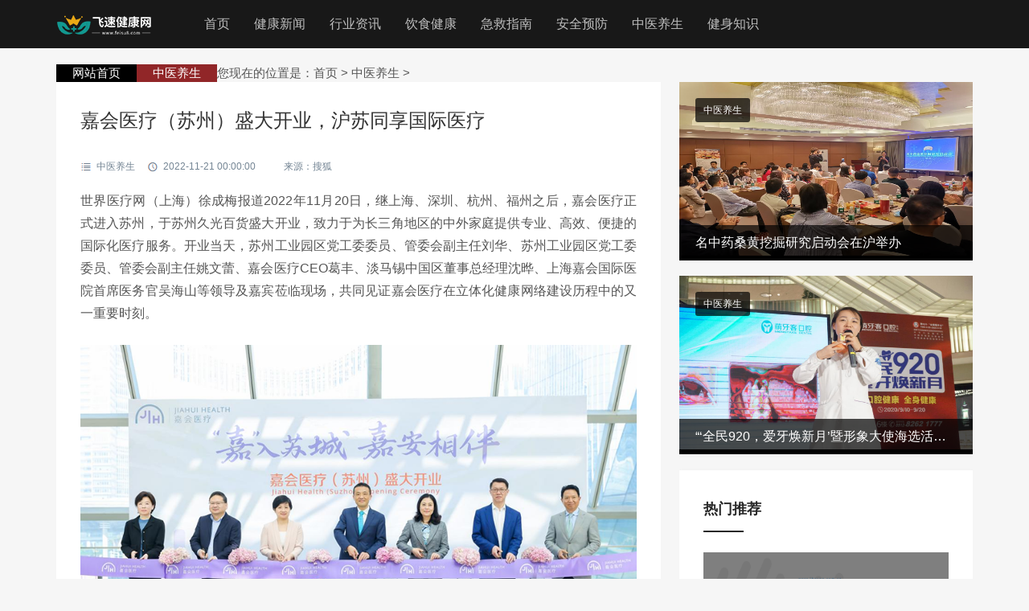

--- FILE ---
content_type: text/html
request_url: http://www.feisu8.com/2022/11216889.html
body_size: 6620
content:
<!doctype html>
<html>
<head>
	<meta http-equiv="Content-Type" content="text/html; charset=utf-8">
	<title>嘉会医疗（苏州）盛大开业，沪苏同享国际医疗_飞速健康网</title>
	<meta name="keywords" content="苏州,医疗,工业园区">
	<meta name="description" content="世界医疗网（上海）徐成梅报道2022年11月20日，继上海、深圳、杭州、福州之后，嘉会医疗正式进入苏州，于苏州久光百货盛大开业，致力于为长三角地区的中外家庭提供">
	<meta name="viewport" content="width=device-width, initial-scale=1.0">
	<link href="/static/css/index.css" rel="stylesheet">
	<script src="/static/js/jquery.min.js"></script>
	<script src="/static/js/hc-sticky.js"></script>
	<script src="/static/js/nav.js"></script>
	<script src="/static/js/scrollreveal.js"></script>
	<meta name="referrer" content="unsafe-url">
</head>
<body>
	<header class="header-navigation">
		<nav>
			<div class="logo">
				<h1>
					<a href="http://www.feisu8.com" title="飞速健康网">
						<img src="/static/picture/logo.png" style="margin-top: 18px;">
					</a>
				</h1>
			</div>
			<h2 id="mnavh">
				<span class="navicon"></span>
			</h2>
			<ul id="starlist">
				<li>
					<a href="http://www.feisu8.com" id="nvabar-item-index" title="首页">首页</a>
				</li>
												<li >
					<a href="http://www.feisu8.com/ali/">健康新闻 </a>
									</li>
								<li >
					<a href="http://www.feisu8.com/tuhao/">行业资讯 </a>
									</li>
								<li >
					<a href="http://www.feisu8.com/qimiao/">饮食健康 </a>
									</li>
								<li >
					<a href="http://www.feisu8.com/xinxin/">急救指南 </a>
									</li>
								<li >
					<a href="http://www.feisu8.com/mimei/">安全预防 </a>
									</li>
								<li >
					<a href="http://www.feisu8.com/zhongyiyangsheng/">中医养生 </a>
									</li>
								<li >
					<a href="http://www.feisu8.com/jianshenzhishi/">健身知识 </a>
									</li>
				 
				 
			</ul>
		</nav>
	</header>
	<article>
		<div class="t_nav">
			<span>您现在的位置是：<a href="http://www.feisu8.com">首页</a>&nbsp;>&nbsp;<a href="http://www.feisu8.com/zhongyiyangsheng/">中医养生</a> >  
			</span>
			<a href="http://www.feisu8.com" class="n1">网站首页</a>
			<a href="http://www.feisu8.com/zhongyiyangsheng/" class="n2">中医养生</a>
		</div>
		<main>
			<div class="infosbox">
				<div class="newsview">
				    <div class="topggyl"><script src="/static/js/topgg.js"></script></div>
					<h1 class="news_title">嘉会医疗（苏州）盛大开业，沪苏同享国际医疗</h1>
					<div class="bloginfo">
						<ul>
							<li class="author"></li>
							<li class="lmname">中医养生</li>
							<li class="timer">2022-11-21 00:00:00</li>
							<li class="view2">来源：搜狐</li>
						</ul>
					</div>
					<div class="news_con">
						<p>世界医疗网（上海）徐成梅报道2022年11月20日，继上海、深圳、杭州、福州之后，嘉会医疗正式进入苏州，于苏州久光百货盛大开业，致力于为长三角地区的中外家庭提供专业、高效、便捷的国际化医疗服务。开业当天，苏州工业园区党工委委员、管委会副主任刘华、苏州工业园区党工委委员、管委会副主任姚文蕾、嘉会医疗CEO葛丰、淡马锡中国区董事总经理沈晔、上海嘉会国际医院首席医务官吴海山等领导及嘉宾莅临现场，共同见证嘉会医疗在立体化健康网络建设历程中的又一重要时刻。</p><p><img alt="" src="https://www.sjyl.com/uploads/allimg/221121/22-221121100309207.png" /></p><p>嘉会医疗（苏州）于苏州久光百货盛大开业</p><p>“长三角一体化发展推进以来，医疗领域的一体化发展持续推进，让众多患者享受到了更多便利。”嘉会医疗CEO葛丰先生在开业致辞中表示，“作为中国创新型、一体化的医疗健康生态系统，嘉会见证了长三角一体化的建设，也期待成为推动其更好发展的一员。我们希望通过嘉会医疗（苏州）的开业，打破区域壁垒，实现沪苏两城的无缝诊疗，同时也将国际化标准的医疗品质带到苏州，以进一步助力长三角医疗一体化与高质量发展的推进。”</p><p><img alt="" src="https://www.sjyl.com/uploads/allimg/221121/22-22112110032X64.png" /></p><p>嘉会医疗首席执行官葛丰先生致辞分享</p><p>嘉会医疗在开业筹备期间获得了苏州工业园区管委会的大力支持。当天，苏州工业园区投资促进委员会主任蒋卫明出席活动并分享道：“苏州工业园区已经成为中国改革开放的重要窗口、国际合作的成功范例，在中国国家级经济技术开发区综合考评中保持&ldquo;六连冠”，并跻身建设世界一流高科技园区行列。作为江苏自贸区苏州片区第一家外商独资医疗机构，嘉会苏州综合门诊部正式开业，不仅是嘉会医疗布局中国市场的重要举措，也充分体现了对园区社会经济发展及营商环境的认可，对园区医疗市场前景的信心。</p><p><img alt="" src="https://www.sjyl.com/uploads/allimg/221121/22-2211211003495E.png" /></p><p>苏州工业园区投资促进委员会主任蒋卫明先生致辞分享</p><p>作为中新两国政府间的重要合作项目，苏州工业园区是中国对外开放的重要窗口。当天，新加坡领馆及新加坡知名投资公司淡马锡的相关负责人均应邀出席活动，希望借助嘉会医疗在苏州的开业，为在苏州的新加坡企业带来切实、便捷的健康管理解决方案，进一步拓展中新合作的深度与广度。</p><p>嘉会医疗（苏州）位于苏州工业园区内的久光百货，占地面积约为3,307m&sup2;。目前开设全科、内科、外科、儿科、儿童保健科、妇科、眼科、耳鼻喉科、皮肤科、口腔科、康复医学科、医学影像科、美容皮肤科、健康体检等多个科室，以满足当地家庭的健康管理与就医需求。而针对在苏州居住与工作的外籍人士，嘉会医疗（苏州）的医护及服务团队可提供普通话、英语、日语、韩语等多语言服务、双语健康体检报告及国际化诊疗模式。</p><p><img alt="" src="https://www.sjyl.com/uploads/allimg/221121/22-221121100410439.jpg" /></p><p>嘉会医疗（苏州）</p><p>遵循“以患者为中心”的理念，嘉会医疗引进先进的医疗管理和服务理念，致力于为苏州居民及企业提供国际化标准的优质医疗服务，优化所在地区医疗资源结构，满足当地人群及家庭更加多样化、多层次的医疗需求。同时，依托于上海嘉会国际医院的综合医疗体系及其与美国麻省总院的深度战略合作，患者可快速触达上海知名三甲医院及海外医疗资源，真正实现高效、便捷、符合国际化标准和可信赖的一站式医疗服务。</p><p>嘉会医疗立体化综合健康医疗网络包括一家综合性国际医院、多家综合诊所及国际化的专业医疗团队，致力于为更多家庭提供持续一生的医疗健康关怀和服务。此次嘉会医疗（苏州）的成立将进一步完善其在全国、尤其长三角地区的医疗服务覆盖，同时也将高品质的国际医疗与健康关怀带到苏州，助力长三角地区的医疗一体化与高质量建设。</p><p>执行主编/尹学兵</p><p>值班编辑/七 七</p><p>文中图片均已获版权方授权</p>					</div>
					<div class="entry-copyright">
						郑重声明：本文版权归原作者所有，转载文章仅为传播更多信息之目的，如作者信息标记有误，请第一时间联系我们修改或删除，多谢。
					</div>
					<div class="wzdgg"><script src="/static/js/wzdgg.js"></script></div>
				</div>
				<div class="otherlink">
					<h2>相关文章</h2>
					<ul>
				 
										<li>
							<a href="http://www.feisu8.com/2020/05307191.html" title="世界无烟日：以玫瑰换烟，还一片碧海蓝天" target="_blank"> • 世界无烟日：以玫瑰换烟，还一片碧海蓝天</a>
						</li>
												<li>
							<a href="http://www.feisu8.com/2020/09277190.html" title="肝胆相照，第一届大同肝胆肿瘤论坛圆满举行" target="_blank"> • 肝胆相照，第一届大同肝胆肿瘤论坛圆满举行</a>
						</li>
												<li>
							<a href="http://www.feisu8.com/2021/02047189.html" title="上海肿瘤医院徐汇院区、仁济西院恢复日常诊疗服务" target="_blank"> • 上海肿瘤医院徐汇院区、仁济西院恢复日常诊疗服务</a>
						</li>
												<li>
							<a href="http://www.feisu8.com/2020/05257188.html" title="吉林首次开展“可降解PFO封堵器”植入术获得成功" target="_blank"> • 吉林首次开展“可降解PFO封堵器”植入术获得成功</a>
						</li>
												<li>
							<a href="http://www.feisu8.com/2021/03117187.html" title="肾病，患者人数超过一亿" target="_blank"> • 肾病，患者人数超过一亿</a>
						</li>
												<li>
							<a href="http://www.feisu8.com/2021/03037186.html" title="五分之一的人有听力问题" target="_blank"> • 五分之一的人有听力问题</a>
						</li>
												<li>
							<a href="http://www.feisu8.com/2020/06177184.html" title="北京恢复二级响应，将执行这15条疫情防控措施" target="_blank"> • 北京恢复二级响应，将执行这15条疫情防控措施</a>
						</li>
												<li>
							<a href="http://www.feisu8.com/2020/08197183.html" title="上海首批国际医疗旅游试点机构名单公布" target="_blank"> • 上海首批国际医疗旅游试点机构名单公布</a>
						</li>
																	</ul>
				</div>
				<div class="otherlink">
					<h2>猜您喜欢</h2>
					<ul>
				 
										<li>
							<a href="http://www.feisu8.com/2020/12247182.html" target="_blank" title="中国非公立医疗机构协会信息化专业委员会筹建工作座谈会在京顺利召开"> • 中国非公立医疗机构协会信息化专业委员会筹建工作座谈会在京顺利召开</a>
						</li>
						<li>
							<a href="http://www.feisu8.com/2021/06027180.html" target="_blank" title="可降解房间隔缺损封堵器临床试验在国内正式启动"> • 可降解房间隔缺损封堵器临床试验在国内正式启动</a>
						</li>
						<li>
							<a href="http://www.feisu8.com/2021/04297179.html" target="_blank" title="江苏昆山岱镁24小时不停加班生产制氧机，帮助印度抗击新一轮疫情"> • 江苏昆山岱镁24小时不停加班生产制氧机，帮助印度抗击新一轮疫情</a>
						</li>
						<li>
							<a href="http://www.feisu8.com/2020/09027178.html" target="_blank" title="世界医疗网与千日成教授医疗团队倾情打造的千日成工作室落户江苏启东"> • 世界医疗网与千日成教授医疗团队倾情打造的千日成工作室落户江苏启东</a>
						</li>
						<li>
							<a href="http://www.feisu8.com/2021/05187177.html" target="_blank" title="2021国际细胞治疗与抗衰老（深圳）论坛"> • 2021国际细胞治疗与抗衰老（深圳）论坛</a>
						</li>
						<li>
							<a href="http://www.feisu8.com/2021/06297176.html" target="_blank" title="专家云集，共享学术盛宴"> • 专家云集，共享学术盛宴</a>
						</li>
						<li>
							<a href="http://www.feisu8.com/2021/04097175.html" target="_blank" title="关注鼻腔健康 加强气道防护——复旦大学附属华东医院爱鼻日在线活动"> • 关注鼻腔健康 加强气道防护——复旦大学附属华东医院爱鼻日在线活动</a>
						</li>
						<li>
							<a href="http://www.feisu8.com/2020/10167173.html" target="_blank" title="上海健康企业建设即将步入快车道"> • 上海健康企业建设即将步入快车道</a>
						</li>
					</ul>
				</div>
			</div>
		</main>
		<aside class="sidebar">
			<div class="toppic">
												<li>
					<a href="http://www.feisu8.com/2021/06026983.html" title="名中药桑黄挖掘研究启动会在沪举办" target="_blank">
						<img src="https://www.sjyl.com/uploads/141216/200325/200723/200723/210602/8-2106020Z94MA.png" width="365" height="216" alt="名中药桑黄挖掘研究启动会在沪举办">
					</a>
					<i></i>
					<h2>名中药桑黄挖掘研究启动会在沪举办</h2>
					<span>中医养生</span>
				</li>
								<li>
					<a href="http://www.feisu8.com/2020/09206981.html" title="“‘全民920，爱牙焕新月’暨形象大使海选活动”成功举办" target="_blank">
						<img src="https://www.sjyl.com/uploads/allimg/200920/22-2009201935061P.png" width="365" height="216" alt="“‘全民920，爱牙焕新月’暨形象大使海选活动”成功举办">
					</a>
					<i></i>
					<h2>“‘全民920，爱牙焕新月’暨形象大使海选活动”成功举办</h2>
					<span>中医养生</span>
				</li>
											</div>
			<div class="zhuanti">
				<h2 class="hometitle">热门推荐</h2>
				<ul>
															<li>
						<i>
							<img src="https://www.sjyl.com/uploads/allimg/200601/22-20060113323cM.png" width="304" height="224" alt="论坛预告：2020细胞产业大会将于9月2日在上海举行">
						</i>
						<p>论坛预告：2020细胞产业大会将于9月2日在上海举行<span>
								<a href="http://www.feisu8.com/2020/06016980.html" title="论坛预告：2020细胞产业大会将于9月2日在上海举行" target="_blank">阅读</a>
							</span>
						</p>
					</li>
										<li>
						<i>
							<img src="https://www.sjyl.com/uploads/allimg/210414/22-210414154223604.jpg" width="304" height="224" alt="微创保胆取石术为胆囊结石患者提供了一个新的选择">
						</i>
						<p>微创保胆取石术为胆囊结石患者提供了一个新的选择<span>
								<a href="http://www.feisu8.com/2021/04146973.html" title="微创保胆取石术为胆囊结石患者提供了一个新的选择" target="_blank">阅读</a>
							</span>
						</p>
					</li>
														</ul>
			</div>
			<div class="tuijian">
				<h2 class="hometitle">精选文章</h2>
				<ul class="tjpic">
														<i>
						<img src="https://www.sjyl.com/uploads/allimg/200722/22-200H2093513W6.jpg" width="304" height="170" alt="倒计时10天 2020细胞产业大会报名优惠截止，金秋9月与您相约上海！">
					</i>
					<p>
						<a href="http://www.feisu8.com/2020/07226971.html" title="倒计时10天 2020细胞产业大会报名优惠截止，金秋9月与您相约上海！" target="_blank">倒计时10天 2020细胞产业大会报名优惠截止，金秋9月与您相约上海！</a>
					</p>
														</ul>
				<ul class="sidenews">
					 
										<li>
						<p>
							<a href="http://www.feisu8.com/2020/04227138.html" title="上海今天又有2例确诊病例痊愈出院，已对哈尔滨来沪人员韩某某流调" target="_blank">上海今天又有2例确诊病例痊愈出院，已对哈尔滨来沪人员韩某某流调</a>
						</p>
						<span>[2020-04-22]</span>
					</li>
									<li>
						<p>
							<a href="http://www.feisu8.com/2021/06127137.html" title="拓益®上市：晚期尿路上皮癌治疗跨入免疫新时代" target="_blank">拓益®上市：晚期尿路上皮癌治疗跨入免疫新时代</a>
						</p>
						<span>[2021-06-12]</span>
					</li>
									<li>
						<p>
							<a href="http://www.feisu8.com/2021/05127132.html" title="2021国际细胞治疗与抗衰老论坛将于7月在深圳举办" target="_blank">2021国际细胞治疗与抗衰老论坛将于7月在深圳举办</a>
						</p>
						<span>[2021-05-12]</span>
					</li>
									<li>
						<p>
							<a href="http://www.feisu8.com/2021/05287130.html" title="“以药品为中心”向“以患者为中心”转变：上海八院推出“药学门诊”" target="_blank">“以药品为中心”向“以患者为中心”转变：上海八院推出“药学门诊”</a>
						</p>
						<span>[2021-05-28]</span>
					</li>
									<li>
						<p>
							<a href="http://www.feisu8.com/2020/09297126.html" title="【实用贴】上海三级医院中秋国庆假期门急诊安排" target="_blank">【实用贴】上海三级医院中秋国庆假期门急诊安排</a>
						</p>
						<span>[2020-09-29]</span>
					</li>
												</ul>
			</div>
			<div class="tuijian">
				<h2 class="hometitle">点击排行</h2>
				<ul class="tjpic">
															<i>
						<img src="https://www.sjyl.com/uploads/150105/210410/210528/8-21052Q000463b.jpg" width="304" height="170" alt="识别百变甲亢， 构筑健康人生——上海市中西医结合医院6月2日免费咨询">
					</i>
					<p>
						<a href="http://www.feisu8.com/2021/05286966.html" title="识别百变甲亢， 构筑健康人生——上海市中西医结合医院6月2日免费咨询" target="_blank">识别百变甲亢， 构筑健康人生——上海市中西医结合医院6月2日免费咨询</a>
					</p>
														</ul>
				<ul class="sidenews">
					 
										<li>
						<p>
							<a href="http://www.feisu8.com/2020/09297124.html" title="“用心爱心”：先心病公益救助还患儿一个健康童年" target="_blank">“用心爱心”：先心病公益救助还患儿一个健康童年</a>
						</p>
						<span>[2020-09-29]</span>
					</li>
									<li>
						<p>
							<a href="http://www.feisu8.com/2020/03257123.html" title="上海市第八人民医院门诊温馨提示" target="_blank">上海市第八人民医院门诊温馨提示</a>
						</p>
						<span>[2020-03-25]</span>
					</li>
									<li>
						<p>
							<a href="http://www.feisu8.com/2020/11197122.html" title="企业家参观天宫生物，多人签约细胞存储" target="_blank">企业家参观天宫生物，多人签约细胞存储</a>
						</p>
						<span>[2020-11-19]</span>
					</li>
									<li>
						<p>
							<a href="http://www.feisu8.com/2021/04157121.html" title="100多家媒体争相报道王艳丽教授团队荧光探针研究技术" target="_blank">100多家媒体争相报道王艳丽教授团队荧光探针研究技术</a>
						</p>
						<span>[2021-04-15]</span>
					</li>
									<li>
						<p>
							<a href="http://www.feisu8.com/2020/09077118.html" title="专家：儿童哮喘家庭雾化治疗大势所趋，但要规范管理" target="_blank">专家：儿童哮喘家庭雾化治疗大势所趋，但要规范管理</a>
						</p>
						<span>[2020-09-07]</span>
					</li>
												</ul>
			</div>
		</aside>
	<footer>
		<p style="font-size: 13px;">Copyright 2019-2023 • <a href=" http://www.feisu8.com" target="_blank">飞速健康网</a> • Rights Reserved • <a href="/sitemaps.xml" target="_blank">百度地图</a>
		</p>
	</footer>
	<script>
		(function(){
				    var bp = document.createElement('script');
				    var curProtocol = window.location.protocol.split(':')[0];
				    if (curProtocol === 'https') {
				        bp.src = 'https://zz.bdstatic.com/linksubmit/push.js';
				    }
				    else {
				        bp.src = 'http://push.zhanzhang.baidu.com/push.js';
				    }
				    var s = document.getElementsByTagName("script")[0];
				    s.parentNode.insertBefore(bp, s);
				})();
	</script>
	<a href="#" class="cd-top">Top</a>
<script defer src="https://static.cloudflareinsights.com/beacon.min.js/vcd15cbe7772f49c399c6a5babf22c1241717689176015" integrity="sha512-ZpsOmlRQV6y907TI0dKBHq9Md29nnaEIPlkf84rnaERnq6zvWvPUqr2ft8M1aS28oN72PdrCzSjY4U6VaAw1EQ==" data-cf-beacon='{"version":"2024.11.0","token":"738f342bf82e4d4db665596913197566","r":1,"server_timing":{"name":{"cfCacheStatus":true,"cfEdge":true,"cfExtPri":true,"cfL4":true,"cfOrigin":true,"cfSpeedBrain":true},"location_startswith":null}}' crossorigin="anonymous"></script>
</body>
</html>

--- FILE ---
content_type: text/css
request_url: http://www.feisu8.com/static/css/index.css
body_size: 8426
content:
 @charset "gb2312";
/* css */
* { margin: 0; padding: 0 }
body { font: 15px "Microsoft YaHei", Arial, Helvetica, sans-serif; color: #555; background-color: #f6f6f6; line-height: 1.5; }
img { border: 0;}

#wap_ad{display:none}

#wap_ad>a>img{width:100%}

@media screen and (max-width:959px){
    #pc_ad{display:none}
    #wap_ad{display:block}
}

ul, li { list-style: none; }
a { text-decoration: none; color: #555 }
a:hover { text-decoration: none; color: #00A7EB; }
.clear { clear: both; }
.blank { height: 20px; overflow: hidden; width: 100%; margin: auto; clear: both }
.blank100 { height: 100px; overflow: hidden; width: 100%; margin: auto; clear: both }
.f_l { float: left }
.f_r { float: right }
.mt20 { margin-top: 20px }
article { width: 1140px; margin: 80px auto 0; overflow: hidden }
.tophead { width: 1200px; margin: 0 auto 10px; overflow: hidden; }
header { position: fixed; top: 0; z-index: 99999 }
main { width: 66%; float: left; overflow: hidden; z-index: 1; clear: both; }
.container { width: 1140px; margin: 20px auto }
/*header*/
.header-navigation { position: fixed; top: 0; width: 100%; height: 60px; line-height: 60px; background: rgba(0,0,0,.9); text-align: center; z-index: 9999; }
.logo { float: left; font-size: 22px; font-weight: bold }
.logo a { color: #00A7EB }
nav { width: 1140px; margin: auto; position: relative }
#mnavh { display: none; width: 30px; height: 40px; text-align: center; padding: 0 5px }
#starlist { float: left; margin-left: 50px; overflow: hidden }
#starlist li { float: left; display: block; font-size: 16px; padding: 0 15px }
.navicon { display: block; position: relative; width: 30px; height: 5px; background-color: #fff; margin-top: 20px }
.navicon:before, .navicon:after { content: ''; display: block; width: 30px; height: 5px; position: absolute; background: #fff; -webkit-transition-property: margin, -webkit-transform; transition-property: margin, -webkit-transform; transition-property: margin, transform; transition-property: margin, transform, -webkit-transform; -webkit-transition-duration: 300ms; transition-duration: 300ms; }
.navicon:before { margin-top: -10px; }
.navicon:after { margin-top: 10px; }
.open .navicon { background: none }
.open .navicon:before { margin-top: 0; -webkit-transform: rotate(45deg); transform: rotate(45deg); }
.open .navicon:after { margin-top: 0; -webkit-transform: rotate(-45deg); transform: rotate(-45deg); }
.open .navicon:before, .open .navicon:after { content: ''; display: block; width: 30px; height: 5px; position: absolute; background: #fff; }
.sub { display: none; background: #FFF; position: absolute; overflow: hidden; width: 140px; }
#starlist li a { color: #bdbdbd }
#starlist li:hover ul { display: block; }
#starlist .sub li a { color: #404040; }
#starlist .sub li { line-height: 24px; margin: 10px 0; text-align: left; }
/*#starlist li a:hover, #starlist #selected { color: #00A7EB; }*/
#starlist li.selected > a { color: #00A7EB; }
#starlist .sub li a:hover { color: #000; position: relative }
#starlist .sub li a:hover:after { position: absolute; content: ""; background: #000; width: 2px; height: 20px; left: -10px; bottom: 0 }
/*search*/
.searchbox { position: absolute; right: 0; top: 0 }
.search_bar { position: relative; width: 0%; min-width: 60px; height: 60px; float: right; overflow: hidden; -webkit-transition: width 0.3s; -moz-transition: width 0.3s; transition: width 0.3s; -webkit-backface-visibility: hidden; }
.search_bar .input { position: absolute; top: 16px; right: 0; border: none; outline: none; height: 30px; line-height: 30px; z-index: 10; font-size: 16px; color: #333; background: none }
.search_ico, .search_btn { width: 60px; height: 60px; display: block; position: absolute; right: 0; top: 0; padding: 0; margin: 0; line-height: 60px; cursor: pointer; }
.search_ico { z-index: 90; }
.search_open { width: 200px; display: inline-block; padding-left: 10px; }
.search_open.search_bar .input { border-bottom: #222 1px solid; background: #fff; width: 200px; padding-left: 10px; }
.search_ico span { position: relative; top: 20px; }
.search_ico span:before { content: ' '; position: absolute; width: 12px; height: 12px; border: 1px solid #666; border-radius: 10px; }
.search_ico span::after { content: ' '; position: absolute; width: 12px; height: 4px; background: #666; border-radius: 5px 0 0 5px; -webkit-transform: rotate(225deg); -moz-transform: rotate(225deg); -ms-transform: rotate(225deg); -o-transform: rotate(225deg); transform: rotate(225deg); }
.search_ico span:before { top: 0; left: 0; }
.search_ico span:after { right: -22px; top: 14px; }
/* Slide transitions */
.slideUp { -webkit-transform: translateY(-100px); -ms-transform: translateY(-100px); -o-transform: translateY(-100px); transform: translateY(-100px); -webkit-transition: transform .5s ease-out; -o-transition: transform .5s ease-out; transition: transform .5s ease-out; }
.slideDown { -webkit-transform: translateY(0); -ms-transform: translateY(0); -o-transform: translateY(0); transform: translateY(0); -webkit-transition: transform .5s ease-out; -o-transition: transform .5s ease-out; transition: transform .5s ease-out; }
/*cd-top*/
.cd-top { display: inline-block; height: 40px; width: 40px; position: fixed; bottom: 40px; right: 10px; box-shadow: 0 0 10px rgba(0, 0, 0, 0.05); overflow: hidden; text-indent: 100%; white-space: nowrap; background: rgba(0, 0, 0, 0.8) url(/static/images/top.png) no-repeat center; visibility: hidden; opacity: 0; -webkit-transition: all 0.3s; -moz-transition: all 0.3s; transition: all 0.3s; }
.cd-top.cd-is-visible { visibility: visible; opacity: 1; }
/*footer*/
footer { width: 100%; background: #333; color: #a5a4a4; text-align: center; padding: 20px 0; clear: both; }
footer a { color: #a5a4a4 }
/* pagelist */
.pagelist { text-align: center; color: #666; width: 100%; clear: both; margin: 20px 0; padding-top: 20px }
.pagelist a { margin: 0 2px; border: 1px solid #000; padding: 5px 10px; }
.pagelist > b { border: 1px solid #000; padding: 5px 10px; }
.curPage { font-weight: bold }
.allpage { }
#gd { width: 304px }
.picsbox { width: 100%; overflow: hidden; position: relative; }
/*banner*/
.banner { width: 100%; overflow: hidden; float: left }
.fader { position: relative; width: 100%; padding-top: 60%; font-family: "futura", arial; overflow: hidden; }
.fader .slide { position: absolute; width: 100%; top: 0; z-index: 1; opacity: 0; height: 100%; }
.fader .slide img { width: 100%; height: 100%;     background-color: #000; }
.fader .slide p {position:absolute;bottom:0;left:0;z-index:150;margin:0;padding: 15px 0;width:100%;opacity:.7;color: #fff;background: #505050;    font-size: 20px;}
.fader .prev, .fader .next { position: absolute; height: 80px; line-height: 55px; width: 50px; font-size: 100px; text-align: center; color: #fff; top: 50%; left: 50px; z-index: 4; margin-top: -25px; cursor: pointer; opacity: 0; transition: all 150ms; }
.fader .next { left: auto; right: 50px; }
.fader .pager_list { position: absolute; width: 100%; height: 35px; padding: 0; line-height: 40px; bottom: 0; text-align: right; z-index: 4; }
.fader .pager_list li { display: inline-block; width: 15px; height: 15px; margin: 0 4px; background: #fff; opacity: .5; text-indent: -9999px; border-radius: 999px; cursor: pointer; transition: all 150ms; color: rgb(255 255 255 / 0%);}
.fader .pager_list li:hover, .fader .pager_list li.active { opacity: 1; }
.banner:hover .fader_controls .page.prev { opacity: 0.5; left: 0 }
.banner:hover .fader_controls .page.next { opacity: 0.5; right: 0 }
.imginfo { z-index: 9; position: absolute; font-size: 26px; color: #FFF; display: block; overflow: hidden; bottom: 12%; left: 0; right: 0; display: block; background: #00000061; padding: 0 40px; text-overflow: ellipsis; white-space: nowrap; overflow: hidden; }
/*blogsbox*/
.blogsbox { width: 100%; overflow: hidden; float: left }
.blogs { overflow: hidden; margin-bottom: 20px; padding: 20px; background: #FFF; -webkit-box-shadow: 0 2px 5px 0 rgba(146, 146, 146, .1); -moz-box-shadow: 0 2px 5px 0 rgba(146, 146, 146, .1); box-shadow: 0 2px 5px 0 rgba(146, 146, 146, .1); -webkit-transition: all 0.6s ease; -moz-transition: all 0.6s ease; -o-transition: all 0.6s ease; transition: all 0.6s ease; }
.blogs .blogpic { float: left; width: 30%; max-height: 170px; margin-right: 20px; display: block; overflow: hidden; }
.blogs .blogpic img { width: 100%; height: auto; -webkit-transition: all 0.6s ease; -moz-transition: all 0.6s ease; -o-transition: all 0.6s ease; transition: all 0.6s ease; margin-bottom: 10px }
.blogs .blogpic :hover img { transform: scale(1.1) }
.blogs .blogtitle { margin: 0 0 10px 0; font-size: 20px; overflow: hidden; }
.blogs .blogtitle a:hover { color: #337ab7; }
.blogs .blogtext { font-size: 14px; color: #566573; overflow: hidden; text-overflow: ellipsis; -webkit-box-orient: vertical; display: -webkit-box; -webkit-line-clamp: 3; margin-top: 20px }
.bloginfo { overflow: hidden; margin-top: 30px }
.bloginfo ul li { float: left; font-size: 12px; padding: 0 0 0 20px; margin: 0 15px 0 0; color: #748594; line-height: 1.5; display: inline-block; }
.bloginfo ul li a { color: #748594; }
.bloginfo ul li a:hover { color: #000 }
.bloginfo .author { background: url(/static/images/auicon.jpg) no-repeat 0 0 }
.bloginfo .lmname { background: url(/static/images/auicon.jpg) no-repeat top -23px left; }
.bloginfo .timer { background: url(/static/images/auicon.jpg) no-repeat top -44px left; }
.bloginfo .view { background: url(/static/images/auicon.jpg) no-repeat top -64px left; }
.bloginfo .like { background: url(/static/images/auicon.jpg) no-repeat top -85px left; }
/*bplist*/
.bplist { width: 100%; overflow: hidden; display: block; margin-bottom: 20px }
.bplist li { float: left; width: 32.8%; height: 174px; overflow: hidden; }
.bplist li:nth-child(2) { margin-left: 6px }
.bplist li:last-child { float: right }
.bplist li img { width: auto; min-width: 100%; height: 174px; -webkit-transition: all 0.6s ease; -moz-transition: all 0.6s ease; -o-transition: all 0.6s ease; -ms-transition: all 0.6s ease; transition: all 0.6s ease; }
.bplist li:hover img { transform: scale(1.1) }
/*bigpic*/
.bigpic { overflow: hidden; width: 100%; display: block; margin-bottom: 20px; background: #000 }
.bigpic img { width: 100%; -webkit-transition: all 0.6s ease; -moz-transition: all 0.6s ease; -o-transition: all 0.6s ease; -ms-transition: all 0.6s ease; transition: all 0.6s ease; }
.bigpic:hover img { opacity: 0.8 }
/*sidebar*/
.sidebar { width: 32%; overflow: hidden; float: right }
.sidebar div { padding: 35px 30px; margin-bottom: 20px; background: #FFF; -webkit-box-shadow: 0 2px 5px 0 rgba(146, 146, 146, .1); -moz-box-shadow: 0 2px 5px 0 rgba(146, 146, 146, .1); box-shadow: 0 2px 5px 0 rgba(146, 146, 146, .1); }
.hometitle { font-size: 18px; color: #282828; font-weight: 600; margin: 0; text-transform: uppercase; padding-bottom: 15px; margin-bottom: 25px; position: relative; }
.hometitle:after { content: ""; background-color: #282828; left: 0; width: 50px; height: 2px; bottom: 0; position: absolute; -webkit-transition: 0.5s; -moz-transition: 0.5s; -ms-transition: 0.5s; -o-transition: 0.5s; transition: 0.5s; }
.sidebar div:hover ::after { width: 70px; }
/*//////////////sidebar//////////////////*/

/*toppic*/
.sidebar .toppic { width: 100%; float: right; overflow: hidden; position: relative; padding: 0; background: none; }
.toppic li { width: 100%; background: #000; position: relative; overflow: hidden; }
.toppic li i { display: block; opacity: 0.7; -moz-transition: all .5s ease; -webkit-transition: all .5s ease; -ms-transition: all .5s ease; -o-transition: all .5s ease; transition: all .5s ease; overflow: hidden }
.toppic li i img { width: 100%; height: 216px; }
.toppic li h2 { position: absolute; bottom: 0; left: 0; right: 0; padding: 10px 20px; color: #fff; display: block; font-weight: normal; font-size: 16px; overflow: hidden; background: rgba(0,0,0,0.7); text-overflow: ellipsis; white-space: nowrap; overflow: hidden; }
.toppic li span { position: absolute; top: 20px; left: 20px; padding: 6px 10px; background: rgba(0, 0, 0, .7); font-size: 12px; display: block; color: #FFF; border-radius: 3px; }
.toppic li:hover i { opacity: 1; }
.toppic li:last-child { margin-top: 19px }
/* zhuanti */
.zhuanti { overflow: hidden }
.zhuanti ul { width: 100%; overflow: hidden; display: block; clear: both; }
.zhuanti li { margin: 0 0 20px 0; overflow: hidden; position: relative; }
.zhuanti li i { background: #000; display: block }
.zhuanti img { width: 100%; -moz-transition: all .5s ease; -webkit-transition: all .5s ease; -ms-transition: all .5s ease; -o-transition: all .5s ease; transition: all .5s ease; opacity: 0.5 }
.zhuanti p { position: absolute; top: 30%; left: 0; right: 0; color: #FFF; text-align: center; font-size: 15px; overflow: hidden; margin-top: 5px; padding: 0 40px; }
.zhuanti p a { color: #fff; }
.zhuanti span { width: 80px; margin: 10px auto; background: transparent; font-size: 12px; border: 1px solid #FFF; border-radius: 40px; padding: 4px 0; color: #FFF; display: block; clear: both; -webkit-transition: all .3s ease; -moz-transition: all .3s ease; -ms-transition: all .3s ease; -o-transition: all .3s ease; transition: all .3s ease; }
.zhuanti li:hover img { opacity: 0.6 }
.zhuanti li:hover span { background: #FFF; }
.zhuanti li:hover span a { color: #333 }
/*tjpic */
.tjpic { width: 100%; height: 170px; background: #000; margin-bottom: 20px; overflow: hidden; display: block; clear: both; position: relative; }
.tjpic img { width: 100%; min-height: 170px; -moz-transition: all .5s ease; -webkit-transition: all .5s ease; -ms-transition: all .5s ease; -o-transition: all .5s ease; transition: all .5s ease; }
.tjpic p { position: absolute; bottom: 0; left: 0; right: 0; padding: 10px 20px; font-size: 15px; text-overflow: ellipsis; white-space: nowrap; overflow: hidden; ; background: rgba(0,0,0,0.7); color: #fff; }
.tjpic p a { color: #fff; }
.tjpic:hover img { transform: scale(1.1) }
/*sidenews*/
.sidenews { }
.sidenews li { margin: 0 0 20px 0; overflow: hidden }
.sidenews li p { line-height: 24px; color: #888; font-size: 15px; overflow: hidden; text-overflow: ellipsis; -webkit-box-orient: vertical; display: -webkit-box; -webkit-line-clamp: 2; }
.sidenews li a { color: #48494d; }
.sidenews li a:hover { color: #00A7EB; }
.sidenews i { width: 100px; height: 75px; overflow: hidden; display: block; border: #efefef 1px solid; float: left; margin-right: 10px }
.sidenews img { height: 100%; max-height: 75px; margin: auto; -moz-transition: all .5s ease; -webkit-transition: all .5s ease; -ms-transition: all .5s ease; -o-transition: all .5s ease; transition: all .5s ease; transition: all 0.5s; width: 100%;}
.sidenews li:hover i img { transform: scale(1.1) }
.sidenews span { font-size: 12px; color: #9A9A9A; margin-top: 10px; display: block }
/*tags*/
.cloud { clear: both; overflow: hidden; background: #fff; margin-bottom: 20px }
.cloud ul { overflow: hidden; font-size: 14px }
.cloud ul a { line-height: 24px; height: 24px; display: block; background: #999; float: left; padding: 3px 11px; margin: 10px 10px 0 0; border-radius: 8px; -moz-transition: all .5s ease; -webkit-transition: all .5s ease; -ms-transition: all .5s ease; -o-transition: all .5s ease; transition: all .5s ease; transition: all 0.5s; color: #FFF }
.cloud ul a:nth-child(8n-7) { background: #8A9B0F }
.cloud ul a:nth-child(8n-6) { background: #EB6841 }
.cloud ul a:nth-child(8n-5) { background: #3FB8AF }
.cloud ul a:nth-child(8n-4) { background: #FE4365 }
.cloud ul a:nth-child(8n-3) { background: #FC9D9A }
.cloud ul a:nth-child(8n-2) { background: #EDC951 }
.cloud ul a:nth-child(8n-1) { background: #C8C8A9 }
.cloud ul a:nth-child(8n) { background: #83AF9B }
.cloud ul a:first-child { background: #036564 }
.cloud ul a:last-child { background: #3299BB }
.cloud ul a:hover { border-radius: 0; text-shadow: #000 1px 1px 1px }
/*links*/
.links  { background-color: #FFF; margin: 0 0 20px; padding:20px; }
.links ul { overflow: hidden }
.links ul li { line-height: 24px; margin: 0 10px 10px 0; display: block; float: left }
.links ul a:hover { text-decoration: underline; color: #000 }
/*guanzhu*/
.guanzhu ul li { font-size: 12px; margin-bottom: 10px; background: #fff; color: #525252; line-height: 40px; padding: 0 0 0 34px; border: 1px solid #DDD; border-radius: 2px; position: relative; text-overflow: ellipsis; white-space: nowrap; overflow: hidden; }
.guanzhu .sina { border: #ec3d51 1px solid; background: url(/static/images/gzbg.jpg) no-repeat 0 10px }
.guanzhu .tencent { border: #68a6d6 1px solid; background: url(/static/images/gzbg.jpg) no-repeat 0 -43px }
.guanzhu .qq { border: #2ab39a 1px solid; background: url(/static/images/gzbg.jpg) no-repeat 0 -98px }
.guanzhu .email { border: #12aae8 1px solid; background: url(/static/images/gzbg.jpg) no-repeat 0 -150px }
.guanzhu .wxgzh { border: #199872 1px solid; background: url(/static/images/gzbg.jpg) no-repeat 0 -200px }
.guanzhu .wx { overflow: hidden; padding: 0 }
.guanzhu .wx img { width: 100%; }
.guanzhu ul li span { float: right; text-align: center; width: 100px; -moz-transition: all .5s ease; -webkit-transition: all .5s ease; -ms-transition: all .5s ease; -o-transition: all .5s ease; transition: all .5s ease; transition: all 0.5s; }
.guanzhu .sina span { background: #ec3d51; }
.guanzhu .tencent span { background: #68a6d6; }
.guanzhu .qq span { background: #2ab39a; }
.guanzhu .email span { background: #12aae8; }
.guanzhu .wxgzh span { background: #199872; }
.guanzhu a span { color: #FFF }
.guanzhu ul li:hover span { width: 120px; }
/*gd*/
.gd { width: 300px; top: 100px; z-index: 999; position: fixed; _position: absolute; _top:expression(documentElement.scrollTop + 0 + "px");
_margin-top: 100px; }
/*content*/
.news_infos { float: left; margin-bottom: 20px; width: 66%; background: #fff; -webkit-box-shadow: 0 2px 5px 0 rgba(146, 146, 146, .1); -moz-box-shadow: 0 2px 5px 0 rgba(146, 146, 146, .1); box-shadow: 0 2px 5px 0 rgba(146, 146, 146, .1); }
.news_infos ul { padding: 30px 40px; text-align: justify; line-height: 1.8; font-size: 16px; }
.news_infos p{margin-bottom:25px;}
.news_infos img{max-width:100% !important; height:auto !important; margin:auto}
h1.t_nav span { float: right; color: #000; }
h1.t_nav { border-bottom: #bfbfbf 1px solid; font-size: 14px; font-weight: normal; line-height: 40px; width: 100%; overflow: hidden; margin-bottom: 20px }
.n1, .n2 { width: 100px; display: block; text-align: center; float: left; color: #fff; }
.n1 { background: #000; }
.n2 { background: #912628; }
.sidebar .about { background: #FFF url(/static/images/banner.png) no-repeat top center; overflow: hidden; }
.avatar { margin: 40px auto 20px; width: 100px }
.avatar img { width: 100px; border-radius: 50% }
.abname { color: #3f3f3f; font-weight: bold; font-size: 16px; margin-bottom: 10px; text-align: center }
.abposition { color: #595959; text-align: center }
.abtext { padding: 20px 20px; color: #999; line-height: 26px; text-align: justify; }
.weixin img { width: 100% }
/*pagebg*/
.pagebg { margin-top: 60px; width: 100%; overflow: hidden; }
.pagebg img { width: 100% }
/*pagebg.pagebg p { font-size: 36px; color: #FFF; }*/
.ab { background: url(/static/images/blank.jpg) no-repeat; background-size: cover; background-position: top center; }
.sh { background: url(/static/images/page_bg.jpg) no-repeat; background-size: cover; background-position: top center; }
.timer { background: url(/static/images/page_time.jpg) no-repeat; background-size: cover; background-position: top center; }
/*share*/
.share { overflow: hidden; padding-top: 10px }
.shareli { margin: 0 15px; padding-bottom: 10px }
.share ul li { width: 25%; float: left; overflow: hidden; position: relative; margin-bottom: 30px; -webkit-transition: all .3s ease; -moz-transition: all .3s ease; -ms-transition: all .3s ease; -o-transition: all .3s ease; transition: all .3s ease; }
.share ul li i { height: 200px; display: block; overflow: hidden }
.share ul li i img { width: 100%; margin: auto; min-height: 100%; }
.share ul li h2 { height: 38px; font-size: 14px; line-height: 1.4; overflow: hidden; background: #fff; padding: 15px 13px; font-weight: normal; -webkit-box-shadow: 0 5px 10px 0 rgba(146, 146, 146, .1); -moz-box-shadow: 0 5px 10px 0 rgba(146, 146, 146, .1); box-shadow: 0 5px 10px 0 rgba(146, 146, 146, .1); }
.share ul li h2 b { height: 38px; overflow: hidden; text-overflow: ellipsis; -webkit-box-orient: vertical; display: -webkit-box; -webkit-line-clamp: 2; font-weight: normal }
.share ul li:hover { transform: translateY(-6px); -webkit-transform: translateY(-6px); -moz-transform: translateY(-6px); }
.share ul li span { position: absolute; right: 30px; top: 15px; background: rgba(232, 40, 74, .8); color: #FFF; padding: 3px 8px; font-size: 12px; border-radius: 3px; }
/*timer*/
.timebox { position: relative; overflow: hidden }
.timebox li { overflow: hidden; font-size: 16px; margin: 10px 0; line-height: 44px; }
.timebox li a { background: #FFF; display: block; float: left; padding: 0 30px; position: relative; -webkit-box-shadow: 0 5px 10px 0 rgba(146, 146, 146, .1); -moz-box-shadow: 0 5px 10px 0 rgba(146, 146, 146, .1); box-shadow: 0 5px 10px 0 rgba(146, 146, 146, .1); -webkit-transition: all .5s ease; -moz-transition: all .5s ease; -ms-transition: all .5s ease; -o-transition: all .5s ease; transition: all .5s ease; }
.timebox li span { margin-right: 90px; display: block; float: left; background: #f7f7f7; height: 44px; color: #999; -webkit-transition: all .5s ease; -moz-transition: all .5s ease; -ms-transition: all .5s ease; -o-transition: all .5s ease; transition: all .5s ease; }
.timebox:before { content: ''; position: absolute; top: 0; bottom: 0; width: 3px; background: #ccc; left: 141px; margin-left: -10px; }
.timebox li a:before { right: 100%; border: solid transparent; content: " "; height: 0; width: 0; position: absolute; border-right-color: #fff; border-width: 10px; top: 10px; }
.timebox li a:after { right: 100%; /* border: solid transparent; */ content: " "; height: 5px; width: 5px; border: 2px solid #cccaca; background: #8e9baf; position: absolute; top: 16px; left: -51px; border-radius: 50%; -webkit-transition: all .5s ease; -moz-transition: all .5s ease; -ms-transition: all .5s ease; -o-transition: all .5s ease; transition: all .5s ease; }
#list, #list2 { overflow: hidden; clear: both }
.timebox li:hover a { padding-right: 60px }
.timebox li:hover a:after { background: #912628 }
.timebox li:hover span { color: #000 }
/*infosbox*/
.infosbox { float: left; width: 100%; overflow: hidden; background: #FFF; margin-bottom: 20px; }
.newsview { padding: 0 30px }
.intitle { line-height: 40px; height: 40px; font-size: 14px; ; border-bottom: #000 2px solid; }
.intitle a { font-weight: normal; }
.news_title { font-size: 24px; font-weight: normal; padding: 30px 0 0 0; color: #333; }
.news_author { width: 100%; color: #999; line-height: 18px; }
.news_author span { margin-right: 10px; padding-left: 20px }
.au01 { background: url(/static/images/author2.png) no-repeat left center }
.au02 { background: url(/static/images/date.png) no-repeat left center }
.au03 b { color: #333; padding: 0 5px }
.au04 { font-weight: normal; }
.news_about { color: #888888; border: 1px solid #F3F3F3; padding: 10px; margin: 20px auto 15px auto; line-height: 23px; background: none repeat 0 0 #F6F6F6; }
.news_about strong { color: #38485A; font-weight: 400 !important; font-size: 13px; padding-right: 8px; }
.news_content { line-height: 24px; font-size: 14px; }
.news_content p { overflow: hidden; padding-bottom: 4px; padding-top: 6px; word-wrap: break-word; }
.tags a { background: #F4650E; padding: 3px 8px; margin: 0 5px 0 0; color: #fff; }
.tags { margin: 30px 0; }
.infosbox .news_con { line-height: 1.8; font-size: 16px; text-align: justify;padding-top: 20px; }
.infosbox .news_con p { margin-bottom: 25px }
.infosbox .news_con p a{color: #a50d10;}
.infosbox .news_con img { max-width: 100% !important; height: auto !important; }
.infosbox .share { padding: 20px; }
.nextinfo { line-height: 24px; width: 100%; background: #FFF; border-radius: 10px; overflow: hidden; margin: 20px 0 }
.nextinfo p { padding: 4px 10px; border-radius: 5px; }
.nextinfo a:hover { color: #000; text-decoration: underline }
.diggit { float: left; width: 140px; margin: auto; background: #E2523A url(/static/images/dzbg.jpg) no-repeat center left 10px; color: #fff; box-shadow: 1px 2px 6px 0px rgba(0,0,0,.2); border-radius: 3px; line-height: 40px; text-align: center; padding-left: 20px; margin-left: 20%; }
.diggit a { color: #fff; }
#diggnum { margin: 5px; }
.otherlink, .xzsm, .ffsm { width: 100%; background: #FFF; border-radius: 10px; overflow: hidden; margin: 20px 0 }
.otherlink h2 { border-bottom: #000 2px solid; line-height: 40px; font-size: 14px; background: url(/static/images/5794.png) left 10px center no-repeat; padding-left: 40px; color: #000 }
.otherlink ul { margin: 10px 0 }
.otherlink li { line-height: 24px; height: 24px; display: block; width: 290px; float: left; overflow: hidden; margin-right: 30px; padding-left: 10px;margin-bottom: 10px; }
.otherlink li a:hover { text-decoration: underline; color: #000 }
.news_pl { margin: 10px 0; width: 100%; background: #FFF; border-radius: 10px; overflow: hidden; margin: 20px 0 }
.news_pl h2 { background: url(/static/images/newsbg03.png) no-repeat left 10px center; border-bottom: #000 2px solid; line-height: 40px; font-size: 14px; padding-left: 30px; color: #000 }
.xzsm ul, .ffsm ul { padding: 20px; line-height: 24px; border-top: 6px solid #a6b5c5; }
.bt-blue { display: block; line-height: 40px; height: 40px; background: #1e8ec5; width: 100px; text-align: center; }
.bt-blue a { color: #fff }
.gbko { padding: 10px; background: #fff; }
.ad { overflow: hidden }
.ad img { width: 100% }
.leftbox { width: 70%; float: left; overflow: hidden; }
.rightbox { width: 28%; float: right; overflow: hidden; }
.aboutme { overflow: hidden; background: #fff; }
.ab_con { line-height: 30px; padding: 10px; }
.ab_con p { background: #f6f6f6; margin: 5px 0; padding-left: 10px; border-radius: 5px; text-shadow: rgba(255, 255, 255, 0.3) 0px 1px 0px; }
.ab_box .avatar { width: 100px; height: 100px; overflow: hidden; border-radius: 50px; margin: 10px auto 0; }
.ab_box .avatar img { width: 100px; height: 100px }
.ab_box .news_infos { padding: 30px 0 }
.meandblog { padding: 20px; border-radius: 10px; overflow: hidden; margin: 0 0 20px 0; }
.meandblog li { background: #f1f1f1; line-height: 30px; margin: 5px 0; padding: 0 0 0 10px; border-radius: 10px; border-top: 2px solid #e2e2e2; text-shadow: #eae7e7 0px 0px 1px; }
.meandblog li a:hover { color: #000 }
/*money*/
.dasbox { width: 130px; float: left; margin-left: 40px; background: url(/static/images/dsbz.jpg) no-repeat left 20px center #E2523A; box-shadow: 1px 2px 6px 0px rgba(0,0,0,.2); border-radius: 3px; line-height: 40px; padding-left: 10px; text-align: center; }
.hide_box { z-index: 999; filter: alpha(opacity=50); background: #666; opacity: 0.5; -moz-opacity: 0.5; left: 0; top: 0; height: 99%; width: 100%; position: fixed; display: none; }
.shang_box { width: 430px; padding: 40px 10px; background: #fff url(/static/images/tbg.jpg) no-repeat left top 30px; ; border-radius: 10px; position: fixed; z-index: 1000; left: 50%; top: 50%; margin-left: -280px; margin-top: -280px; border: 1px dotted #dedede; display: none; }
.shang_box img { border: none; border-width: 0; }
.dasbox a { color: #fff; }
.shang_close { float: right; display: inline-block; }
.shang_tit { width: 100%; height: 70px; text-align: center; line-height: 70px; }
.shang_tit p { color: #a3a3a3; text-align: center; font-size: 16px; }
.shang_payimg { width: 140px; padding: 10px; border: 6px solid #EA5F00; margin: 0 auto; border-radius: 3px; height: 140px; }
.shang_payimg img { display: block; text-align: center; width: 140px; height: 140px; }
.pay_explain { text-align: center; margin: 10px auto; font-size: 12px; color: #545454; }
.radiobox { width: 16px; height: 16px; background: url(/static/images/radio2.jpg); display: block; float: left; margin-top: 5px; margin-right: 14px; }
.checked .radiobox { background: url(/static/images/radio1.jpg); }
.shang_payselect { text-align: center; margin: 0 auto; margin-top: 40px; cursor: pointer; height: 60px; width: 280px; }
.shang_payselect .pay_item { display: inline-block; margin-right: 10px; float: left; }
.shang_payselect img { float: left }
/*pinglun*/
.gbko { padding: 10px; background: #fff; overflow: hidden; }
.saying { line-height: 30px; color: #a9a6a6; }
.saying span { float: right }
.saying span a { color: #de1513; }
img#plKeyImg { display: inline-block; }
.yname { margin: 10px 10px 10px 0 }
.yname span, .yzm span { padding-right: 10px; }
.yzm { margin: 0 10px 10px 0 }
input[type="submit"] { display: block; background: #303030; color: #fff; border: 0; line-height: 30px; padding: 0 20px; border-radius: 5px; float: right; }
textarea#saytext { width: 100%; }
@media screen and (min-width: 1024px) and (max-width: 1199px) {
header { width: 100%; margin: auto; }
nav { width: 90% }
#starlist li { padding: 0 15px; }
article { width: 90%; }
.fader { padding-top: 0; height: 360px }
.imginfo { bottom: 15% }
.toppic li i img { height: 170px; }
#gd { width: 230px }
.container { width: 90%; margin: 20px auto; }
}
@media screen and (min-width: 960px) and (max-width: 1023px) {
header { width: 100%; margin: auto; }
nav { width: 90% }
#starlist li { padding: 0 5px; }
article { width: 90%; }
#starlist li { width: 80px }
.fader { padding-top: 0; height: 337px }
.imginfo { bottom: 15% }
.toppic li i img { height: 160px; }
#gd { width: 220px }
.zhuanti p { top: 20% }
.container { width: 90%; margin: 20px auto; }
.share ul li i { }
.timebox li:hover a { padding: 0 30px }
}
@media screen and (min-width: 768px) and (max-width: 959px) {
header, .blogsbox { width: 100%; margin: auto; }
nav { width: 100%; position: relative }
main { width: 100% }
#starlist { display: none; background: rgba(0,0,0,.5); width: 100%; margin-left: 0; }
#starlist li { display: block; padding: 0 0 0 0; width: 60%; background: #fff; border-bottom: #f5f5f5 1px solid; }
.sub { display: block; padding-left: 0; width: 100%; position: static; }
#starlist .sub li { border-bottom: none; }
#starlist li a { color: #333; }
#starlist .sub li { width: 100%; text-align: center }
.menu:after { display: none }
#mnavh { position: absolute; display: block; top: 8px; left: 10px }
#starlist li:last-child { padding-bottom: 100% }
#starlist .sub li:last-child { padding-bottom: 0 }
.logo { float: none }
article { width: 96%; }
.imginfo { bottom: 17% }
.fader { padding-top: 0; height: 279px }
.toppic li i img { height: 130px; }
.sidebar { display: none }
.imginfo { font-size: 22px }
.news_infos { width: 100% }
.container { width: 90%; margin: 20px auto; }
.shareli { margin: 0 5px; }
.share ul li i { height: 150px }
.share ul li h2 { padding: 15px 5px; }
h1.t_nav span { display: none }
.timebox li { font-size: 15px }
.timebox li span { margin-right: 30px }
.timebox:before { left: 100px; }
.timebox li a:after { left: -26px }
.timebox li:hover a { padding: 0 30px }
.infosbox { width: 100% }
.pagebg { }
}
 @media only screen and (min-width: 480px) and (max-width: 767px) {
header, .blogsbox, .banner { width: 100%; margin: auto; }
main { width: 100% }
nav { width: 100%; position: relative }
#starlist { display: none; background: rgba(0,0,0,.5); width: 100%; margin-left: 0; }
#starlist li { display: block; padding: 0 0 0 0; width: 60%; background: #fff; border-bottom: #f5f5f5 1px solid; }
.sub { display: block; padding-left: 0; width: 100%; position: static; }
#starlist .sub li { border-bottom: none; }
#starlist li a { color: #333; }
#starlist .sub li { width: 100%; text-align: center }
.menu:after { display: none }
#mnavh { position: absolute; display: block; top: 8px; left: 10px }
#starlist li:last-child { padding-bottom: 100% }
#starlist .sub li:last-child { padding-bottom: 0 }
.logo { float: none }
article { width: 96%; }
.toppic { display: none }
.bloginfo { width: 100%; clear: both }
.blogs .blogpic { width: 30%; height: auto }
.fader { padding-top: 50%; width: 100% }
.imginfo { font-size: 20px; bottom: 20%; }
.bloginfo ul li { margin-right: 10px }
.bplist li img { height: 100px }
.bplist li { height: 100px }
.bigpic img { height: auto }
.blogs .blogtext { margin-top: 10px; }
.bplist li:nth-child(2) { margin-left: 3px; }
.sidebar { display: none }
.news_infos { width: 100% }
h1.t_nav span { display: none }
.container { width: 90%; margin: 20px auto; }
.share ul li { width: 50% }
.share ul li i { height: 150px }
.shareli { margin: 0 15px; }
.share ul li h2 { padding: 15px 15px; }
.timebox li { font-size: 15px }
.timebox li span { display: none }
.timebox:before { display: none }
.timebox li:hover a { padding: 0 30px }
.infosbox { width: 100% }
.pagebg { }
.diggit { float: none; margin-left: auto; }
.dasbox { display: none }
.infosbox .news_con img { width: 100% }
.fader .slide p{font-size:15px;}
}
@media only screen and (max-width: 479px) {
header, .blogsbox, .banner { width: 100%; margin: auto; }
nav { width: 100%; position: relative }
main { width: 100% }
#starlist { display: none; background: rgba(0,0,0,.5); width: 100%; margin-left: 0; }
#starlist li { display: block; padding: 0 0 0 0; width: 60%; background: #fff; border-bottom: #f5f5f5 1px solid; line-height: 40px; position: relative; }
#starlist li a { color: #000 }
#starlist .sub li { width: 100%; text-align: center; }
#starlist .sub li:last-child { border-bottom: 0 }
#starlist .menu { }
#starlist ul.sub { display: block; position: inherit; left: inherit; top: inherit; width: 100%; margin-bottom: 10px; }
.menu span { display: block; width: 50px; height: 50px; background: url(/static/images/jia.png) no-repeat center !important; opacity: 0.5; position: absolute; top: 0; right: 0; }
#starlist .menu.open:before { position: absolute; content: ""; background: #000; top: 23px; right: 9px; width: 16px; height: 3px; z-index: 1 }
#starlist .menu.open:after { position: absolute; content: ""; background: #fff; top: 18px; right: 15px; width: 3px; height: 16px; z-index: 0 }
#mnavh { position: absolute; display: block; top: 8px; left: 10px }
#starlist li:last-child { padding-bottom: 100% }
#starlist .sub li:last-child { padding-bottom: 0 }
#starlist .sub li:first-child { }
#starlist li:hover.menu:after { display: block }
#starlist .sub li { line-height: 24px; padding: 10px 0; margin:0 }
.disblo { position: initial; width: 100%; }
.logo { float: none }
article { width: 96%; }
.toppic { display: none }
article { width: 90%; margin: 70px auto 0 }
.imginfo { font-size: 18px; bottom: 22%; }
.bloginfo { width: 100%; clear: both; }
.blogs .blogpic { width: 100%; height: auto; margin-bottom: 10px }
.fader { padding-top: 60%; width: 100% }
.bloginfo ul li { margin-right: 10px }
.bplist li img { height: 100px }
.bplist li { height: 100px }
.bigpic img { height: auto }
.blogs .blogtext { width: 100%; }
.bloginfo ul li { background-image: none }
.bloginfo .author, .bloginfo .lmname { display: none }
.bplist li:nth-child(2) { margin: 0 0 0 2px }
.sidebar { display: none }
.news_infos { width: 100% }
h1.t_nav span { display: none }
.container { width: 90%; margin: 20px auto; }
.share ul li { width: 50% }
.share ul li i { height: 150px }
.shareli { margin: 0 3%; }
.share ul li h2 { padding: 15px 15px; }
footer p { padding: 0 30px }
.timebox li { font-size: 15px }
.timebox li span { display: none }
.timebox:before { display: none }
.timebox li:hover a { padding: 0 30px }
.infosbox { width: 100% }
.pagebg { }
.diggit { float: none; margin-left: auto; }
.dasbox { display: none }
.infosbox .news_con img { width: 100% }
.pagebg { }
.pagebg img { height: 130px; width: auto; position: relative; left: -60%; }
.news_infos ul { padding: 20px; }
.fader .slide p{font-size:13px;}
}
.entry-copyright {margin-top: 30px;padding: 15px;font-size: 13px;font-size:12px;line-height: 1.6;color: #999;border: 1px solid #efefef;background: #fbfbfb;border-radius: 2px;}
.copyright-link{
        width: 60%;
        display: inline-table;
    }
    @media screen and (max-width:959px){
	.copyright-link{display:none}
    }

--- FILE ---
content_type: application/javascript
request_url: http://www.feisu8.com/static/js/nav.js
body_size: 989
content:
$(document).ready(function () {

	//banner
    $('#banner').easyFader();
	
	//nav
	var oH2 = document.getElementById("mnavh"); 
	var oUl = document.getElementById("starlist");  
	oH2.onclick = function ()
	{
		var style = oUl.style;
		style.display = style.display == "block" ? "none" : "block";
		oH2.className = style.display == "block" ? "open" : ""
	}
		
    var obj=null;
    var As=document.getElementById('starlist').getElementsByTagName('a');
     obj = As[0];
     for(i=1;i<As.length;i++){if(window.location.href.indexOf(As[i].href)>=0)
     obj=As[i];}
     obj.id='selected';

 //nav menu   
   $(".menu").click(function(event) {
   $(this).children('.sub').slideToggle();
   event.stopPropagation(); 
   });
   $(".sub li").click(function(event) {
   event.stopPropagation(); 
   });




  /*
  
  search
  
  */
    $('.search_ico').click(function () {
        $('.search_bar').toggleClass('search_open');
        if ($('#keyboard').val().length > 2) {
            $('#keyboard').val('');
            $('#searchform').submit();
        } else {
            return false;
        }
    });
	

	//scroll to top
    var offset = 300,
        offset_opacity = 1200,
        scroll_top_duration = 700,
        $back_to_top = $('.cd-top');

    $(window).scroll(function () {
        ($(this).scrollTop() > offset) ? $back_to_top.addClass('cd-is-visible') : $back_to_top.removeClass('cd-is-visible cd-fade-out');
        if ($(this).scrollTop() > offset_opacity) {
            $back_to_top.addClass('cd-fade-out');
        }
    });
    $back_to_top.on('click', function (event) {
        event.preventDefault();
        $('body,html').animate({
                scrollTop: 0,
            }, scroll_top_duration
        );
    });
	


//scroll
    if (!(/msie [6|7|8|9]/i.test(navigator.userAgent))) {
        window.scrollReveal = new scrollReveal({reset: true});
    };
	
	//aside
    var Sticky = new hcSticky('aside', {
      stickTo: 'main',
      innerTop: 200,
      followScroll: false,
      queries: {
        480: {
          disable: true,
          stickTo: 'body'
        }
      }
    });	
	


		
	});